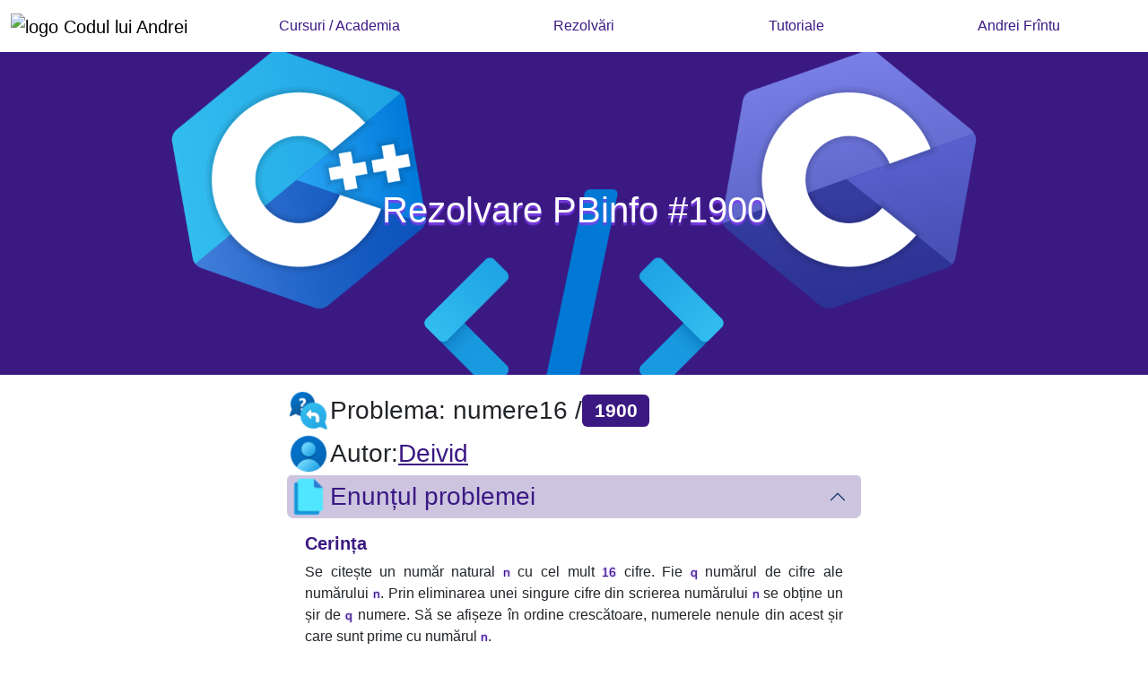

--- FILE ---
content_type: text/html; charset=utf-8
request_url: https://codulluiandrei.ro/rezolvari/pbinfo/1900
body_size: 18925
content:


<!DOCTYPE html>
<html lang="ro">
    <head>
        <script async src="https://pagead2.googlesyndication.com/pagead/js/adsbygoogle.js?client=ca-pub-4271659311373506" crossorigin="anonymous"></script>
        <script async src="https://fundingchoicesmessages.google.com/i/pub-4271659311373506?ers=1" nonce="fcqVZ-ebWgmvKdq22pDk2w"></script><script nonce="fcqVZ-ebWgmvKdq22pDk2w">(function() {function signalGooglefcPresent() {if (!window.frames['googlefcPresent']) {if (document.body) {const iframe = document.createElement('iframe'); iframe.style = 'width: 0; height: 0; border: none; z-index: -1000; left: -1000px; top: -1000px;'; iframe.style.display = 'none'; iframe.name = 'googlefcPresent'; document.body.appendChild(iframe);} else {setTimeout(signalGooglefcPresent, 0);}}}signalGooglefcPresent();})();</script>
        <script>(function(){'use strict';function aa(a){var b=0;return function(){return b<a.length?{done:!1,value:a[b++]}:{done:!0}}}var ba=typeof Object.defineProperties=="function"?Object.defineProperty:function(a,b,c){if(a==Array.prototype||a==Object.prototype)return a;a[b]=c.value;return a};
            function ca(a){a=["object"==typeof globalThis&&globalThis,a,"object"==typeof window&&window,"object"==typeof self&&self,"object"==typeof global&&global];for(var b=0;b<a.length;++b){var c=a[b];if(c&&c.Math==Math)return c}throw Error("Cannot find global object");}var da=ca(this);function l(a,b){if(b)a:{var c=da;a=a.split(".");for(var d=0;d<a.length-1;d++){var e=a[d];if(!(e in c))break a;c=c[e]}a=a[a.length-1];d=c[a];b=b(d);b!=d&&b!=null&&ba(c,a,{configurable:!0,writable:!0,value:b})}}
            function ea(a){return a.raw=a}function n(a){var b=typeof Symbol!="undefined"&&Symbol.iterator&&a[Symbol.iterator];if(b)return b.call(a);if(typeof a.length=="number")return{next:aa(a)};throw Error(String(a)+" is not an iterable or ArrayLike");}function fa(a){for(var b,c=[];!(b=a.next()).done;)c.push(b.value);return c}var ha=typeof Object.create=="function"?Object.create:function(a){function b(){}b.prototype=a;return new b},p;
            if(typeof Object.setPrototypeOf=="function")p=Object.setPrototypeOf;else{var q;a:{var ja={a:!0},ka={};try{ka.__proto__=ja;q=ka.a;break a}catch(a){}q=!1}p=q?function(a,b){a.__proto__=b;if(a.__proto__!==b)throw new TypeError(a+" is not extensible");return a}:null}var la=p;
            function t(a,b){a.prototype=ha(b.prototype);a.prototype.constructor=a;if(la)la(a,b);else for(var c in b)if(c!="prototype")if(Object.defineProperties){var d=Object.getOwnPropertyDescriptor(b,c);d&&Object.defineProperty(a,c,d)}else a[c]=b[c];a.A=b.prototype}function ma(){for(var a=Number(this),b=[],c=a;c<arguments.length;c++)b[c-a]=arguments[c];return b}l("Object.is",function(a){return a?a:function(b,c){return b===c?b!==0||1/b===1/c:b!==b&&c!==c}});
            l("Array.prototype.includes",function(a){return a?a:function(b,c){var d=this;d instanceof String&&(d=String(d));var e=d.length;c=c||0;for(c<0&&(c=Math.max(c+e,0));c<e;c++){var f=d[c];if(f===b||Object.is(f,b))return!0}return!1}});
            l("String.prototype.includes",function(a){return a?a:function(b,c){if(this==null)throw new TypeError("The 'this' value for String.prototype.includes must not be null or undefined");if(b instanceof RegExp)throw new TypeError("First argument to String.prototype.includes must not be a regular expression");return this.indexOf(b,c||0)!==-1}});l("Number.MAX_SAFE_INTEGER",function(){return 9007199254740991});
            l("Number.isFinite",function(a){return a?a:function(b){return typeof b!=="number"?!1:!isNaN(b)&&b!==Infinity&&b!==-Infinity}});l("Number.isInteger",function(a){return a?a:function(b){return Number.isFinite(b)?b===Math.floor(b):!1}});l("Number.isSafeInteger",function(a){return a?a:function(b){return Number.isInteger(b)&&Math.abs(b)<=Number.MAX_SAFE_INTEGER}});
            l("Math.trunc",function(a){return a?a:function(b){b=Number(b);if(isNaN(b)||b===Infinity||b===-Infinity||b===0)return b;var c=Math.floor(Math.abs(b));return b<0?-c:c}});/*
            
             Copyright The Closure Library Authors.
             SPDX-License-Identifier: Apache-2.0
            */
            var u=this||self;function v(a,b){a:{var c=["CLOSURE_FLAGS"];for(var d=u,e=0;e<c.length;e++)if(d=d[c[e]],d==null){c=null;break a}c=d}a=c&&c[a];return a!=null?a:b}function w(a){return a};function na(a){u.setTimeout(function(){throw a;},0)};var oa=v(610401301,!1),pa=v(188588736,!0),qa=v(645172343,v(1,!0));var x,ra=u.navigator;x=ra?ra.userAgentData||null:null;function z(a){return oa?x?x.brands.some(function(b){return(b=b.brand)&&b.indexOf(a)!=-1}):!1:!1}function A(a){var b;a:{if(b=u.navigator)if(b=b.userAgent)break a;b=""}return b.indexOf(a)!=-1};function B(){return oa?!!x&&x.brands.length>0:!1}function C(){return B()?z("Chromium"):(A("Chrome")||A("CriOS"))&&!(B()?0:A("Edge"))||A("Silk")};var sa=B()?!1:A("Trident")||A("MSIE");!A("Android")||C();C();A("Safari")&&(C()||(B()?0:A("Coast"))||(B()?0:A("Opera"))||(B()?0:A("Edge"))||(B()?z("Microsoft Edge"):A("Edg/"))||B()&&z("Opera"));var ta={},D=null;var ua=typeof Uint8Array!=="undefined",va=!sa&&typeof btoa==="function";var wa;function E(){return typeof BigInt==="function"};var F=typeof Symbol==="function"&&typeof Symbol()==="symbol";function xa(a){return typeof Symbol==="function"&&typeof Symbol()==="symbol"?Symbol():a}var G=xa(),ya=xa("2ex");var za=F?function(a,b){a[G]|=b}:function(a,b){a.g!==void 0?a.g|=b:Object.defineProperties(a,{g:{value:b,configurable:!0,writable:!0,enumerable:!1}})},H=F?function(a){return a[G]|0}:function(a){return a.g|0},I=F?function(a){return a[G]}:function(a){return a.g},J=F?function(a,b){a[G]=b}:function(a,b){a.g!==void 0?a.g=b:Object.defineProperties(a,{g:{value:b,configurable:!0,writable:!0,enumerable:!1}})};function Aa(a,b){J(b,(a|0)&-14591)}function Ba(a,b){J(b,(a|34)&-14557)};var K={},Ca={};function Da(a){return!(!a||typeof a!=="object"||a.g!==Ca)}function Ea(a){return a!==null&&typeof a==="object"&&!Array.isArray(a)&&a.constructor===Object}function L(a,b,c){if(!Array.isArray(a)||a.length)return!1;var d=H(a);if(d&1)return!0;if(!(b&&(Array.isArray(b)?b.includes(c):b.has(c))))return!1;J(a,d|1);return!0};var M=0,N=0;function Fa(a){var b=a>>>0;M=b;N=(a-b)/4294967296>>>0}function Ga(a){if(a<0){Fa(-a);var b=n(Ha(M,N));a=b.next().value;b=b.next().value;M=a>>>0;N=b>>>0}else Fa(a)}function Ia(a,b){b>>>=0;a>>>=0;if(b<=2097151)var c=""+(4294967296*b+a);else E()?c=""+(BigInt(b)<<BigInt(32)|BigInt(a)):(c=(a>>>24|b<<8)&16777215,b=b>>16&65535,a=(a&16777215)+c*6777216+b*6710656,c+=b*8147497,b*=2,a>=1E7&&(c+=a/1E7>>>0,a%=1E7),c>=1E7&&(b+=c/1E7>>>0,c%=1E7),c=b+Ja(c)+Ja(a));return c}
            function Ja(a){a=String(a);return"0000000".slice(a.length)+a}function Ha(a,b){b=~b;a?a=~a+1:b+=1;return[a,b]};var Ka=/^-?([1-9][0-9]*|0)(\.[0-9]+)?$/;var O;function La(a,b){O=b;a=new a(b);O=void 0;return a}
            function P(a,b,c){a==null&&(a=O);O=void 0;if(a==null){var d=96;c?(a=[c],d|=512):a=[];b&&(d=d&-16760833|(b&1023)<<14)}else{if(!Array.isArray(a))throw Error("narr");d=H(a);if(d&2048)throw Error("farr");if(d&64)return a;d|=64;if(c&&(d|=512,c!==a[0]))throw Error("mid");a:{c=a;var e=c.length;if(e){var f=e-1;if(Ea(c[f])){d|=256;b=f-(+!!(d&512)-1);if(b>=1024)throw Error("pvtlmt");d=d&-16760833|(b&1023)<<14;break a}}if(b){b=Math.max(b,e-(+!!(d&512)-1));if(b>1024)throw Error("spvt");d=d&-16760833|(b&1023)<<
            14}}}J(a,d);return a};function Ma(a){switch(typeof a){case "number":return isFinite(a)?a:String(a);case "boolean":return a?1:0;case "object":if(a)if(Array.isArray(a)){if(L(a,void 0,0))return}else if(ua&&a!=null&&a instanceof Uint8Array){if(va){for(var b="",c=0,d=a.length-10240;c<d;)b+=String.fromCharCode.apply(null,a.subarray(c,c+=10240));b+=String.fromCharCode.apply(null,c?a.subarray(c):a);a=btoa(b)}else{b===void 0&&(b=0);if(!D){D={};c="ABCDEFGHIJKLMNOPQRSTUVWXYZabcdefghijklmnopqrstuvwxyz0123456789".split("");d=["+/=",
            "+/","-_=","-_.","-_"];for(var e=0;e<5;e++){var f=c.concat(d[e].split(""));ta[e]=f;for(var g=0;g<f.length;g++){var h=f[g];D[h]===void 0&&(D[h]=g)}}}b=ta[b];c=Array(Math.floor(a.length/3));d=b[64]||"";for(e=f=0;f<a.length-2;f+=3){var k=a[f],m=a[f+1];h=a[f+2];g=b[k>>2];k=b[(k&3)<<4|m>>4];m=b[(m&15)<<2|h>>6];h=b[h&63];c[e++]=g+k+m+h}g=0;h=d;switch(a.length-f){case 2:g=a[f+1],h=b[(g&15)<<2]||d;case 1:a=a[f],c[e]=b[a>>2]+b[(a&3)<<4|g>>4]+h+d}a=c.join("")}return a}}return a};function Na(a,b,c){a=Array.prototype.slice.call(a);var d=a.length,e=b&256?a[d-1]:void 0;d+=e?-1:0;for(b=b&512?1:0;b<d;b++)a[b]=c(a[b]);if(e){b=a[b]={};for(var f in e)Object.prototype.hasOwnProperty.call(e,f)&&(b[f]=c(e[f]))}return a}function Oa(a,b,c,d,e){if(a!=null){if(Array.isArray(a))a=L(a,void 0,0)?void 0:e&&H(a)&2?a:Pa(a,b,c,d!==void 0,e);else if(Ea(a)){var f={},g;for(g in a)Object.prototype.hasOwnProperty.call(a,g)&&(f[g]=Oa(a[g],b,c,d,e));a=f}else a=b(a,d);return a}}
            function Pa(a,b,c,d,e){var f=d||c?H(a):0;d=d?!!(f&32):void 0;a=Array.prototype.slice.call(a);for(var g=0;g<a.length;g++)a[g]=Oa(a[g],b,c,d,e);c&&c(f,a);return a}function Qa(a){return a.s===K?a.toJSON():Ma(a)};function Ra(a,b,c){c=c===void 0?Ba:c;if(a!=null){if(ua&&a instanceof Uint8Array)return b?a:new Uint8Array(a);if(Array.isArray(a)){var d=H(a);if(d&2)return a;b&&(b=d===0||!!(d&32)&&!(d&64||!(d&16)));return b?(J(a,(d|34)&-12293),a):Pa(a,Ra,d&4?Ba:c,!0,!0)}a.s===K&&(c=a.h,d=I(c),a=d&2?a:La(a.constructor,Sa(c,d,!0)));return a}}function Sa(a,b,c){var d=c||b&2?Ba:Aa,e=!!(b&32);a=Na(a,b,function(f){return Ra(f,e,d)});za(a,32|(c?2:0));return a};function Ta(a,b){a=a.h;return Ua(a,I(a),b)}function Va(a,b,c,d){b=d+(+!!(b&512)-1);if(!(b<0||b>=a.length||b>=c))return a[b]}
            function Ua(a,b,c,d){if(c===-1)return null;var e=b>>14&1023||536870912;if(c>=e){if(b&256)return a[a.length-1][c]}else{var f=a.length;if(d&&b&256&&(d=a[f-1][c],d!=null)){if(Va(a,b,e,c)&&ya!=null){var g;a=(g=wa)!=null?g:wa={};g=a[ya]||0;g>=4||(a[ya]=g+1,g=Error(),g.__closure__error__context__984382||(g.__closure__error__context__984382={}),g.__closure__error__context__984382.severity="incident",na(g))}return d}return Va(a,b,e,c)}}
            function Wa(a,b,c,d,e){var f=b>>14&1023||536870912;if(c>=f||e&&!qa){var g=b;if(b&256)e=a[a.length-1];else{if(d==null)return;e=a[f+(+!!(b&512)-1)]={};g|=256}e[c]=d;c<f&&(a[c+(+!!(b&512)-1)]=void 0);g!==b&&J(a,g)}else a[c+(+!!(b&512)-1)]=d,b&256&&(a=a[a.length-1],c in a&&delete a[c])}
            function Xa(a,b){var c=Ya;var d=d===void 0?!1:d;var e=a.h;var f=I(e),g=Ua(e,f,b,d);if(g!=null&&typeof g==="object"&&g.s===K)c=g;else if(Array.isArray(g)){var h=H(g),k=h;k===0&&(k|=f&32);k|=f&2;k!==h&&J(g,k);c=new c(g)}else c=void 0;c!==g&&c!=null&&Wa(e,f,b,c,d);e=c;if(e==null)return e;a=a.h;f=I(a);f&2||(g=e,c=g.h,h=I(c),g=h&2?La(g.constructor,Sa(c,h,!1)):g,g!==e&&(e=g,Wa(a,f,b,e,d)));return e}function Za(a,b){a=Ta(a,b);return a==null||typeof a==="string"?a:void 0}
            function $a(a,b){var c=c===void 0?0:c;a=Ta(a,b);if(a!=null)if(b=typeof a,b==="number"?Number.isFinite(a):b!=="string"?0:Ka.test(a))if(typeof a==="number"){if(a=Math.trunc(a),!Number.isSafeInteger(a)){Ga(a);b=M;var d=N;if(a=d&2147483648)b=~b+1>>>0,d=~d>>>0,b==0&&(d=d+1>>>0);b=d*4294967296+(b>>>0);a=a?-b:b}}else if(b=Math.trunc(Number(a)),Number.isSafeInteger(b))a=String(b);else{if(b=a.indexOf("."),b!==-1&&(a=a.substring(0,b)),!(a[0]==="-"?a.length<20||a.length===20&&Number(a.substring(0,7))>-922337:
            a.length<19||a.length===19&&Number(a.substring(0,6))<922337)){if(a.length<16)Ga(Number(a));else if(E())a=BigInt(a),M=Number(a&BigInt(4294967295))>>>0,N=Number(a>>BigInt(32)&BigInt(4294967295));else{b=+(a[0]==="-");N=M=0;d=a.length;for(var e=b,f=(d-b)%6+b;f<=d;e=f,f+=6)e=Number(a.slice(e,f)),N*=1E6,M=M*1E6+e,M>=4294967296&&(N+=Math.trunc(M/4294967296),N>>>=0,M>>>=0);b&&(b=n(Ha(M,N)),a=b.next().value,b=b.next().value,M=a,N=b)}a=M;b=N;b&2147483648?E()?a=""+(BigInt(b|0)<<BigInt(32)|BigInt(a>>>0)):(b=
            n(Ha(a,b)),a=b.next().value,b=b.next().value,a="-"+Ia(a,b)):a=Ia(a,b)}}else a=void 0;return a!=null?a:c}function R(a,b){var c=c===void 0?"":c;a=Za(a,b);return a!=null?a:c};var S;function T(a,b,c){this.h=P(a,b,c)}T.prototype.toJSON=function(){return ab(this)};T.prototype.s=K;T.prototype.toString=function(){try{return S=!0,ab(this).toString()}finally{S=!1}};
            function ab(a){var b=S?a.h:Pa(a.h,Qa,void 0,void 0,!1);var c=!S;var d=pa?void 0:a.constructor.v;var e=I(c?a.h:b);if(a=b.length){var f=b[a-1],g=Ea(f);g?a--:f=void 0;e=+!!(e&512)-1;var h=b;if(g){b:{var k=f;var m={};g=!1;if(k)for(var r in k)if(Object.prototype.hasOwnProperty.call(k,r))if(isNaN(+r))m[r]=k[r];else{var y=k[r];Array.isArray(y)&&(L(y,d,+r)||Da(y)&&y.size===0)&&(y=null);y==null&&(g=!0);y!=null&&(m[r]=y)}if(g){for(var Q in m)break b;m=null}else m=k}k=m==null?f!=null:m!==f}for(var ia;a>0;a--){Q=
            a-1;r=h[Q];Q-=e;if(!(r==null||L(r,d,Q)||Da(r)&&r.size===0))break;ia=!0}if(h!==b||k||ia){if(!c)h=Array.prototype.slice.call(h,0,a);else if(ia||k||m)h.length=a;m&&h.push(m)}b=h}return b};function bb(a){return function(b){if(b==null||b=="")b=new a;else{b=JSON.parse(b);if(!Array.isArray(b))throw Error("dnarr");za(b,32);b=La(a,b)}return b}};function cb(a){this.h=P(a)}t(cb,T);var db=bb(cb);var U;function V(a){this.g=a}V.prototype.toString=function(){return this.g+""};var eb={};function fb(a){if(U===void 0){var b=null;var c=u.trustedTypes;if(c&&c.createPolicy){try{b=c.createPolicy("goog#html",{createHTML:w,createScript:w,createScriptURL:w})}catch(d){u.console&&u.console.error(d.message)}U=b}else U=b}a=(b=U)?b.createScriptURL(a):a;return new V(a,eb)};/*
            
             SPDX-License-Identifier: Apache-2.0
            */
            function gb(a){var b=ma.apply(1,arguments);if(b.length===0)return fb(a[0]);for(var c=a[0],d=0;d<b.length;d++)c+=encodeURIComponent(b[d])+a[d+1];return fb(c)};function hb(a,b){a.src=b instanceof V&&b.constructor===V?b.g:"type_error:TrustedResourceUrl";var c,d;(c=(b=(d=(c=(a.ownerDocument&&a.ownerDocument.defaultView||window).document).querySelector)==null?void 0:d.call(c,"script[nonce]"))?b.nonce||b.getAttribute("nonce")||"":"")&&a.setAttribute("nonce",c)};function ib(){return Math.floor(Math.random()*2147483648).toString(36)+Math.abs(Math.floor(Math.random()*2147483648)^Date.now()).toString(36)};function jb(a,b){b=String(b);a.contentType==="application/xhtml+xml"&&(b=b.toLowerCase());return a.createElement(b)}function kb(a){this.g=a||u.document||document};function lb(a){a=a===void 0?document:a;return a.createElement("script")};function mb(a,b,c,d,e,f){try{var g=a.g,h=lb(g);h.async=!0;hb(h,b);g.head.appendChild(h);h.addEventListener("load",function(){e();d&&g.head.removeChild(h)});h.addEventListener("error",function(){c>0?mb(a,b,c-1,d,e,f):(d&&g.head.removeChild(h),f())})}catch(k){f()}};var nb=u.atob("aHR0cHM6Ly93d3cuZ3N0YXRpYy5jb20vaW1hZ2VzL2ljb25zL21hdGVyaWFsL3N5c3RlbS8xeC93YXJuaW5nX2FtYmVyXzI0ZHAucG5n"),ob=u.atob("WW91IGFyZSBzZWVpbmcgdGhpcyBtZXNzYWdlIGJlY2F1c2UgYWQgb3Igc2NyaXB0IGJsb2NraW5nIHNvZnR3YXJlIGlzIGludGVyZmVyaW5nIHdpdGggdGhpcyBwYWdlLg=="),pb=u.atob("RGlzYWJsZSBhbnkgYWQgb3Igc2NyaXB0IGJsb2NraW5nIHNvZnR3YXJlLCB0aGVuIHJlbG9hZCB0aGlzIHBhZ2Uu");function qb(a,b,c){this.i=a;this.u=b;this.o=c;this.g=null;this.j=[];this.m=!1;this.l=new kb(this.i)}
            function rb(a){if(a.i.body&&!a.m){var b=function(){sb(a);u.setTimeout(function(){tb(a,3)},50)};mb(a.l,a.u,2,!0,function(){u[a.o]||b()},b);a.m=!0}}
            function sb(a){for(var b=W(1,5),c=0;c<b;c++){var d=X(a);a.i.body.appendChild(d);a.j.push(d)}b=X(a);b.style.bottom="0";b.style.left="0";b.style.position="fixed";b.style.width=W(100,110).toString()+"%";b.style.zIndex=W(2147483544,2147483644).toString();b.style.backgroundColor=ub(249,259,242,252,219,229);b.style.boxShadow="0 0 12px #888";b.style.color=ub(0,10,0,10,0,10);b.style.display="flex";b.style.justifyContent="center";b.style.fontFamily="Roboto, Arial";c=X(a);c.style.width=W(80,85).toString()+
            "%";c.style.maxWidth=W(750,775).toString()+"px";c.style.margin="24px";c.style.display="flex";c.style.alignItems="flex-start";c.style.justifyContent="center";d=jb(a.l.g,"IMG");d.className=ib();d.src=nb;d.alt="Warning icon";d.style.height="24px";d.style.width="24px";d.style.paddingRight="16px";var e=X(a),f=X(a);f.style.fontWeight="bold";f.textContent=ob;var g=X(a);g.textContent=pb;Y(a,e,f);Y(a,e,g);Y(a,c,d);Y(a,c,e);Y(a,b,c);a.g=b;a.i.body.appendChild(a.g);b=W(1,5);for(c=0;c<b;c++)d=X(a),a.i.body.appendChild(d),
            a.j.push(d)}function Y(a,b,c){for(var d=W(1,5),e=0;e<d;e++){var f=X(a);b.appendChild(f)}b.appendChild(c);c=W(1,5);for(d=0;d<c;d++)e=X(a),b.appendChild(e)}function W(a,b){return Math.floor(a+Math.random()*(b-a))}function ub(a,b,c,d,e,f){return"rgb("+W(Math.max(a,0),Math.min(b,255)).toString()+","+W(Math.max(c,0),Math.min(d,255)).toString()+","+W(Math.max(e,0),Math.min(f,255)).toString()+")"}function X(a){a=jb(a.l.g,"DIV");a.className=ib();return a}
            function tb(a,b){b<=0||a.g!=null&&a.g.offsetHeight!==0&&a.g.offsetWidth!==0||(vb(a),sb(a),u.setTimeout(function(){tb(a,b-1)},50))}function vb(a){for(var b=n(a.j),c=b.next();!c.done;c=b.next())(c=c.value)&&c.parentNode&&c.parentNode.removeChild(c);a.j=[];(b=a.g)&&b.parentNode&&b.parentNode.removeChild(b);a.g=null};function wb(a,b,c,d,e){function f(k){document.body?g(document.body):k>0?u.setTimeout(function(){f(k-1)},e):b()}function g(k){k.appendChild(h);u.setTimeout(function(){h?(h.offsetHeight!==0&&h.offsetWidth!==0?b():a(),h.parentNode&&h.parentNode.removeChild(h)):a()},d)}var h=xb(c);f(3)}function xb(a){var b=document.createElement("div");b.className=a;b.style.width="1px";b.style.height="1px";b.style.position="absolute";b.style.left="-10000px";b.style.top="-10000px";b.style.zIndex="-10000";return b};function Ya(a){this.h=P(a)}t(Ya,T);function yb(a){this.h=P(a)}t(yb,T);var zb=bb(yb);function Ab(a){if(!a)return null;a=Za(a,4);var b;a===null||a===void 0?b=null:b=fb(a);return b};var Bb=ea([""]),Cb=ea([""]);function Db(a,b){this.m=a;this.o=new kb(a.document);this.g=b;this.j=R(this.g,1);this.u=Ab(Xa(this.g,2))||gb(Bb);this.i=!1;b=Ab(Xa(this.g,13))||gb(Cb);this.l=new qb(a.document,b,R(this.g,12))}Db.prototype.start=function(){Eb(this)};
            function Eb(a){Fb(a);mb(a.o,a.u,3,!1,function(){a:{var b=a.j;var c=u.btoa(b);if(c=u[c]){try{var d=db(u.atob(c))}catch(e){b=!1;break a}b=b===Za(d,1)}else b=!1}b?Z(a,R(a.g,14)):(Z(a,R(a.g,8)),rb(a.l))},function(){wb(function(){Z(a,R(a.g,7));rb(a.l)},function(){return Z(a,R(a.g,6))},R(a.g,9),$a(a.g,10),$a(a.g,11))})}function Z(a,b){a.i||(a.i=!0,a=new a.m.XMLHttpRequest,a.open("GET",b,!0),a.send())}function Fb(a){var b=u.btoa(a.j);a.m[b]&&Z(a,R(a.g,5))};(function(a,b){u[a]=function(){var c=ma.apply(0,arguments);u[a]=function(){};b.call.apply(b,[null].concat(c instanceof Array?c:fa(n(c))))}})("__h82AlnkH6D91__",function(a){typeof window.atob==="function"&&(new Db(window,zb(window.atob(a)))).start()});}).call(this);
            
            window.__h82AlnkH6D91__("[base64]/[base64]/[base64]/[base64]");
        </script>
        <!-- Google tag (gtag.js) -->
        <script async src="https://www.googletagmanager.com/gtag/js?id=G-Y69BBDFT5F"></script>
        <script>
            window.dataLayer = window.dataLayer || [];
            function gtag(){dataLayer.push(arguments);}
            gtag('js', new Date());
            
            gtag('config', 'G-Y69BBDFT5F');
        </script>
        <meta charset="UTF-8">
        <meta name="viewport" content="width=device-width, initial-scale=1.0">
        <title> rezolvare problema
numere16 #1900 de pe PBinfo


@ codulluiandrei.ro </title>
        
<meta name="author" content="Andrei Frîntu">

<meta name="description" content="rezolvare pbinfo #1900 numere16, învață programare C++, temă școală elevi clasa a IX a, a X a, a XI a, educație">
<meta name="keywords" content="rezolvare pbinfo, #1900, numere16 informatică, tutoriale, învață online, algoritmică">
<meta property="og:title" content="rezolvare problema numere16 #1900 de pe pbinfo @ codulluiandrei.ro">
<meta property="og:description" content="rezolvare pbinfo #1900 numere16, învață programare C++, temă școală elevi clasa a IX a, a X a, a XI a, educație">
<meta property="og:image" content="https://codulluiandrei.ro/staticfiles/rezolvari/rezolvare-pbinfo.png">



<meta property="og:url" content="https://codulluiandrei.ro/rezolvari/pbinfo/1900">
<meta property="og:type" content="article">

        <meta property="og:site_name" content="codulluiandrei.ro">
        <meta property="og:locale" content="ro_RO">
        <meta property="og:image:width" content="1920">
        <meta property="og:image:height" content="1080">
        <link rel="icon" type="image/x-icon" href="/favicon.ico">
        <link href="https://cdn.jsdelivr.net/npm/bootstrap@5.3.3/dist/css/bootstrap.min.css" rel="stylesheet">
        <script async src="https://cdn.jsdelivr.net/npm/bootstrap@5.3.3/dist/js/bootstrap.bundle.min.js"></script>
        <style>
            @import url('https://fonts.googleapis.com/css2?family=Inter:wght@100..900&display=swap');
            :root {
                --transition-time: .2s;
                --codu-color-1: #3b1983;
                --codu-color-1-hover: #3b198390;
                --codu-shadow-fizz: #7e3fee;
                --codu-shadow-light: rgba(59, 25, 131, 0.25);
                --codu-color-2: rgb(45, 15, 77);
            }
            ::-moz-selection {
                background: var(--codu-shadow-fizz);
                color: white;
            }
            ::selection {
                background: var(--codu-shadow-fizz);
                color: white;
            }
            * {
                font-family: -apple-system, BlinkMacSystemFont, 'Segoe UI', Roboto, Oxygen-Sans, Ubuntu, Cantarell, 'Helvetica Neue', sans-serif, 'Apple Color Emoji', 'Segoe UI Emoji', 'Segoe UI Symbol', 'Noto Color Emoji' !important;
            }
            a {
                transition: var(--transition-time);
                text-decoration-color: var(--codu-color-1);
                color: var(--codu-color-1);
            }
            a:hover{
                transition: var(--transition-time);
                color: var(--codu-color-1-hover);
                text-decoration-color: var(--codu-color-1-hover);
            }
            .bg-codu-white {
                background-color: #ffffff80;
            }
            .bg-codu-black {
                background: url('https://ajax.codulluiandrei.ro/ajax/imagini/logo/cover-newsletter-oferta.png');
            }
            .bg-codu-bl {
                background: url(/staticfiles/newsletter/background.png);
            }
            .color-invert {
                filter: invert(1);
            }
            .w-35 {
                width: 35%;
            }
            .w-45 {
                width: 45%;
            }
            .w-55 {
                width: 55%;
            }
            .w-65 {
                width: 65%;
            }
            .w-80 {
                width: 80%;
            }
            .w-90 {
                width: 90%;
            }
            .w-32 {
                width: 32px;
            }
            .w-48 {
                width: 48px;
            }
            .premiu {
                transition: .2s;
                width: 25%;
                transform: rotate(14deg);
            }
            .premiu:hover {
                transition: .2s;
                transform: scale(1.5);
                z-index: 999;
            }
            .cursor-pointer {
                cursor: pointer;
            }
            .opacity-links {
                transition: var(--transition-time);
                opacity: .5;
                filter: grayscale(.8);
            }
            .opacity-links:hover {
                transition: var(--transition-time);
                opacity: 1;
                filter: grayscale(0);
            }
            .border-codu {
                border-color: var(--codu-color-1) !important;
            }
            .certificare {
                width: 10%;
            }
            .thumbnail {
                aspect-ratio: 16/9;
            }
            .h-90 {
                height: 90%;
            }
            .ha-50 {
                min-height: 50vh;
            }
            .ha-100 {
                height: 100vh;
            }
            .ha-100-blog {
                min-height: 100vh !important;
            }
            .text-justify {
                text-align: justify;
            }
            h1.codu-heading {
                color: var(--codu-color-1);
            }
            span.codu-underline {
                text-decoration: underline;
                text-decoration-color: var(--codu-color-1);
            }
            .bg-codu {
                background-color: var(--codu-color-1);
            }
            .btn-codu {
                background-color: var(--codu-color-1);
                color: white;
                border: 2px solid white;
                transition: var(--transition-time);
            }
            .btn-codu:hover {
                transition: var(--transition-time);
                background-color: white;
                color: var(--codu-color-1);
            }
            .btn-codu:focus {
                transition: var(--transition-time) !important;
                background-color: white !important;
                border: 2px solid white !important;
                color: var(--codu-color-1) !important;
                outline: none !important;
                box-shadow: 0 0 0 0.2rem var(--codu-shadow-light) !important;
            }
            .btn-codu-inverse {
                background-color: transparent;
                color: var(--codu-color-1);
                border: 2px solid var(--codu-color-1);
                transition: var(--transition-time);
            }
            .btn-codu-inverse:hover {
                transition: var(--transition-time);
                background-color: var(--codu-color-1);
                color: white;
            }
            .btn-codu-inverse:focus {
                transition: var(--transition-time) !important;
                background-color: var(--codu-color-1) !important;
                border: 2px solid var(--codu-color-1) !important;
                color: white !important;
                outline: none !important;
                box-shadow: 0 0 0 0.2rem var(--codu-shadow-light) !important;
            }
            input, textarea {
                transition: var(--transition-time) !important;
                border: 2px solid var(--codu-color-1) !important;
                color: var(--codu-color-1) !important;
            }
            input:active, input:hover, textarea:active, textarea:hover {
                transition: var(--transition-time) !important;
                border: 2px solid var(--codu-color-1-hover) !important;
                color: var(--codu-color-1-hover) !important;
                box-shadow: 0 0 0 0.2rem var(--codu-shadow-light) !important;
            }
            input::-webkit-outer-spin-button, input::-webkit-inner-spin-button {
                -webkit-appearance: none;
                margin: 0;
            }
            input[type=number] {
                -moz-appearance: textfield;
            }
            input:focus, textarea:focus {
                transition: var(--transition-time) !important;
                border: 2px solid var(--codu-color-1) !important;
                background: var(--codu-color-1) !important;
                color: white !important;
                outline: none !important;
                box-shadow: 0 0 0 0.2rem var(--codu-shadow-light) !important;  
            }
            input:focus::placeholder, textarea:focus::placeholder {
                transition: var(--transition-time);
                color: white !important;
            }
            .codu-text-shadow {
                text-shadow: 0px 3px 2px var(--codu-shadow-fizz);
            }
            .bg-codu.codu-shadow {
                background: var(--codu-color-1);
                box-shadow: 17px 17px 10px 10px inset var(--codu-shadow-fizz);
            }
            .parallax {
                background-attachment: fixed;
                background-position: center;
                background-repeat: no-repeat;
                background-size: cover;
            }
            .cursor-pointer.w-48 {
                transition: var(--transition-time);
            }
            .cursor-pointer.w-48:hover {
                transition: var(--transition-time);
                transform: scale(1.2);
            }
            .navbar-list > a {
                text-decoration: none;
            }
            .navbar-list > a:hover {
                background: var(--codu-color-1);
                color: white;
            }
            .footer-list > li > a {
                color: #ffffff80;
            }
            .footer-list > li > a:hover {
                color: white;
            }
            .hscroll {
                width: 550px; 
                height: 550px;
                left: -150px;
                bottom: -300px;
            }
            .continut > img {
                width: 100%;
                margin-bottom: 1rem;
                border-radius: var(--bs-border-radius)!important;
            }
            .continut > p {
                text-indent: 50px;
            }
            .continut > kbd {
                display: inline-block;
                margin-bottom: 1rem;
                color: #24e65b;
                text-shadow: 0 0 5px #C8C8C8;
            }
            @media (max-width: 700px) {
                .d-flex:not(.certificari):not(.flex-row):not(.reverse-md) {
                    flex-direction: column !important;
                }
                .reverse-md.d-flex {
                    flex-direction: column-reverse !important;
                }
                .expand-sm.w-50 {
                    width: 75% !important;
                }
                .expand-md.w-50 {
                    width: 100% !important;
                }
                .expand-sm-100 {
                    width: 90% !important;
                }
                .expand-md.w-75 {
                    width: 95% !important;
                }
                .expand-md.w-80 {
                    width: 100% !important;
                }
                .px-5:not(button) {
                    padding: 0 !important;
                }
                .hscroll {
                    width: 300px !important;
                    height: 300px !important;
                    bottom: -10px !important;
                }
                .md-mt-5 {
                    margin-top: 5% !important;
                }
                .md-mt-10 {
                    margin-top: 10% !important;
                }
                .invisible.py-5 {
                    display: none !important;
                }
                .premiu {
                    width: 100% !important;
                }
                .certificare {
                    width: 30% !important;
                }
                .realizare.w-25 {
                    margin: auto !important;
                    width: 75% !important;
                }
                .pe-4 {
                    padding-right: 0 !important;
                }
                .w-75.pe-4 {
                    width: 100% !important;
                }
                .footer > .w-25 {
                    width: 95% !important;
                }
                .w-45.expand-sm, .w-55.expand-sm {
                    width: 100%;
                }
            }
            @media (min-width: 700px) {
                .w-30 {
                    width: 355px;
                    height: 200px;
                }
            }
            @media (max-width: 992px) {
                .w-75 {
                    width: 90% !important;
                }
                .w-80 {
                    width: 95% !important;
                }
                .expand-md.w-25 {
                    width: 100% !important;
                }
                .expand-md.w-50 {
                    width: 100% !important;
                }
                .ha-100 {
                    min-height: 100vh !important;
                    height: auto !important;
                }
                .hscroll {
                    left: -175px !important;
                }
                .invisible.d-none {
                    display: block !important;
                }
                .parallax {
                    background-attachment: scroll !important;
                }
            }
            @media (max-width: 1440px) {
                .hscroll {
                    width: 450px;
                    height: 450px;
                    left: -150px;
                    bottom: -200px;
                }
                
            }
            @media print {
                .navbar, .footer, .bg-black {
                    display: none !important;
                }
                .continut {
                    width: 100% !important;
                }
                .continut > p {
                    font-size: 20px;
                }
                .continut > ul {
                    font-size: 20px;
                }
                kbd {
                    font-size: inherit !important;
                }
            }
        </style>
    </head>
    <body style="overflow-x: hidden !important;">

        <nav class="navbar navbar-expand-md navbar-light bg-white">
            <div class="container-fluid">
                <a class="navbar-brand" href="/"><img class="w-48" src="https://ajax.codulluiandrei.ro/ajax/imagini/logo/4ani-codu-logo.png" alt="logo Codul lui Andrei"></a>
                <button class="navbar-toggler" type="button" data-bs-toggle="collapse" data-bs-target="#navigatie" aria-controls="navigatie" aria-expanded="false">
                    <span class="navbar-toggler-icon"></span>
                </button>
                <div class="collapse navbar-collapse" id="navigatie">
                    <div class="navbar-list d-flex justify-content-around align-items-center w-100">
                        <a href="/academia/" class="py-2 px-3 rounded-2">Cursuri / Academia</a>
                        <a href="/rezolvari/" class="py-2 px-3 rounded-2">Rezolvări</a>
                        <a href="/tutoriale/" class="py-2 px-3 rounded-2">Tutoriale</a>
                        <a href="https://andreifrintu.ro/" class="py-2 px-3 rounded-2">Andrei Frîntu</a>
                    </div>
                </div>
            </div>
        </nav>
        
            <!-- Promotie Craciun 
        <div class="modal fade" id="staticBackdrop" data-bs-backdrop="static" data-bs-keyboard="false" tabindex="-1" aria-labelledby="PromotiePachetCursuriSarbatori" aria-hidden="true">
            <div class="modal-dialog modal-lg">
                <div class="modal-content">
                    <div class="modal-header border-0">
                        <h2 class="modal-title" id="staticBackdropLabel"><b>Promoție 📦 Pachet cursuri BAC C++</b></h2>
                        <button type="button" class="btn-close" data-bs-dismiss="modal" aria-label="Close"></button>
                    </div>
                    <div class="modal-body">
                        <img src="https://ajax.codulluiandrei.ro/ajax/imagini/cursuri/pachet-cpp.png" class="img-fluid rounded-2">
    
                        <h4 class="text-center my-2"><b>REDUCERE DE CRĂCIUN 🎄 -50% <span class="badge bg-codu">300 DE LEI</span></b></h4>
    
                        <p class="w-100 text-justify mb-0"><span class="badge bg-codu">300 DE LEI</span> Pachetul care îți asigură <b>nota 10 la BAC</b>, disciplina informatică! 📚 Conține <b>toată materia de liceu</b> ( C++ ), <b>sute de probleme rezolvate</b> ( PBinfo și modele BAC ) și <b>subiectele din anii trecuți</b>, rezolvate și explicate integral ( Pseudocod și C++ )! 🤩</p>
                    </div>
                    <div class="modal-footer border-0 d-flex justify-content-center mt-0">
                        <a href="https://codulluiandrei.ro/oferta-curs/pachet-cpp/" class="w-100 text-center"><button type="button" class="btn btn-codu-inverse w-50"><b>👉 Vreau oferta</b></button></a>
                    </div>
                </div>
            </div>
        </div>
    
        <script>
            document.addEventListener('DOMContentLoaded', function () {
                if (!window.location.pathname.startsWith('/oferta-curs/pachet-cpp/')) {
                    setTimeout(function() {
                        var myModal = new bootstrap.Modal(document.getElementById('staticBackdrop'));
                        myModal.show();
                    }, 500);
                }
            });
        </script>
        -->

        <!-- Roata codului
    <div class="modal fade" id="staticBackdrop" data-bs-backdrop="static" data-bs-keyboard="false" tabindex="-1" aria-labelledby="PromotiePachetCursuriSarbatori" aria-hidden="true">
        <div class="modal-dialog modal-lg">
            <div class="modal-content">
                <div class="modal-header border-0">
                    <h2 class="modal-title" id="staticBackdropLabel"><b>Obține Promoție 📦 cursuri BAC C++</b></h2>
                    <button type="button" class="btn-close" data-bs-dismiss="modal" aria-label="Close"></button>
                </div>
                <div class="modal-body">
                    <div id="info-container" class="text-center">
                        <p id="tries-info"></p>
                        <p id="next-spin-info"></p>
                    </div>
                    <div class="ui-wheel-of-fortune mt-2">
                        <ul>
                            <li>Mai încearcă 😅</li>
                            <li>-10% Rezolvări C++ 💻</li>
                            <li>Mai încearcă 😅</li>
                            <li>-10% Subiecte C++ 🖋️</li>
                            <li>Mai încearcă 😅</li>
                            <li>-10% Programare C++ 📚</li>
                            <li>Mai încearcă 😅</li>
                            <li>-10% Pachet C++ 📦</li>
                            <li>Mai încearcă 😅</li>
                        </ul>
                        <button id="spin-button">ÎNVÂRTE</button>
                    </div>
                    <div id="reward-message" class="text-center" style="display:none;">
                        <h3>Felicitări! Ai câștigat:</h3>
                        <button class="btn btn-codu w-50" id="reward-prize"></button>
                    </div>
                </div>
            </div>
        </div>
    </div>
    <script>
        const setCookie = (name, value, days) => {
            const date = new Date();
            date.setTime(date.getTime() + days * 24 * 60 * 60 * 1000);
            document.cookie = `${name}=${value};expires=${date.toUTCString()};path=/`;
        };
    
        const getCookie = (name) => {
            const cookies = document.cookie.split('; ');
            const cookie = cookies.find(c => c.startsWith(name + '='));
            return cookie ? cookie.split('=')[1] : null;
        };
    
        const deleteCookie = (name) => {
            document.cookie = `${name}=;expires=Thu, 01 Jan 1970 00:00:01 GMT;path=/`;
        };
        
        const now = new Date();
        const weekStart = new Date(now.setDate(now.getDate() - now.getDay())); 
        weekStart.setHours(0, 0, 0, 0);
        const nextSpinDate = new Date(weekStart.getTime() + 7 * 24 * 60 * 60 * 1000);
    
        let spinnedData = getCookie('spinned');
        let prizeCookie = getCookie('prize');
        
        if (!spinnedData || JSON.parse(spinnedData).weekStart !== weekStart.getTime()) {
            spinnedData = { weekStart: weekStart.getTime(), triesLeft: 3 };
            setCookie('spinned', JSON.stringify(spinnedData), 7);
        } else {
            spinnedData = JSON.parse(spinnedData);
        }
        
        displayed = getCookie('displayed');
        if (!displayed) {
            document.addEventListener('DOMContentLoaded', function () {
                let spinnedData = getCookie('spinned');
                spinnedData = JSON.parse(spinnedData);
                let spinsLeft = spinnedData.triesLeft;
                let prizeCookie = getCookie('prize');
                if (spinsLeft != 0 || (!prizeCookie && spinsLeft != 0)) {
                    setTimeout(function () {
                        var myModal = new bootstrap.Modal(document.getElementById('staticBackdrop'));
                        myModal.show();
                        setupWheel();
                    }, 500);
                }
            });
        }

        function setupWheel() {
            const spinButton = document.getElementById('spin-button');
            const wheel = document.querySelector('.ui-wheel-of-fortune ul');
            const triesInfo = document.getElementById('tries-info');
            const nextSpinInfo = document.getElementById('next-spin-info');
            const rewardMessage = document.getElementById('reward-message');
            const rewardPrize = document.getElementById('reward-prize');
            let currentRotation = 0;
        
            const updateUI = (triesLeft, nextSpinDate) => {
                if (triesLeft > 0) {
                    triesInfo.textContent = `Ai ${triesLeft} încercări rămase.`;
                    nextSpinInfo.textContent = '';
                    spinButton.disabled = false;
                } else {
                    triesInfo.textContent = 'Nu mai ai încercări săptămâna aceasta.';
                    nextSpinInfo.textContent = `Poți încerca din nou pe ${nextSpinDate}.`;
                    spinButton.disabled = true;
                }
            };
        
            if (prizeCookie) {
                rewardPrize.onclick = function() {
                    if (prizeCookie.includes('Rezolvări')) window.location.href = "https://codulluiandrei.ro/academia/info-curs/rezolvari-cpp/";
                    if (prizeCookie.includes('Subiecte')) window.location.href = "https://codulluiandrei.ro/academia/info-curs/subiecte-cpp/";
                    if (prizeCookie.includes('Programare')) window.location.href = "https://codulluiandrei.ro/academia/info-curs/programare-cpp/";
                    if (prizeCookie.includes('Pachet')) window.location.href = "https://andreifrintu.ro/pachet-cursuri-bac-cpp/";
                };
                rewardPrize.textContent = "👉 Vreau oferta " + prizeCookie + "";
                rewardMessage.style.display = 'block';
                document.querySelector('.ui-wheel-of-fortune').style.display = 'none';
                spinButton.disabled = true;
                setCookie('displayed', 'true', 7);
            } else {
                updateUI(spinnedData.triesLeft, nextSpinDate.toLocaleDateString());
            }
        
            spinButton.addEventListener('click', () => {
                if (spinnedData.triesLeft <= 0) return;
        
                const randomSpin = Math.floor(Math.random() * 360) + 1800;
                currentRotation += randomSpin;
        
                wheel.style.transition = 'transform 4s cubic-bezier(0.25, 0.1, 0.25, 1)';
                wheel.style.transform = `rotate(${currentRotation}deg)`;
        
                setTimeout(() => {
                    detectPrize(currentRotation); 
                    spinnedData.triesLeft -= 1;
                    setCookie('spinned', JSON.stringify(spinnedData), 7);
                    updateUI(spinnedData.triesLeft, nextSpinDate.toLocaleDateString());
                }, 4000);
            });
        
            function detectPrize(rotation) {
                const numberOfSectors = 9;
                const degreesPerSector = 360 / numberOfSectors;
            
                const normalizedDegrees = ((rotation % 360) + 360) % 360;
                
                const rotationDegrees = normalizedDegrees / degreesPerSector;
                if (rotationDegrees % 1 <= 0.99 && rotationDegrees % 1 >= 0.6)
                    sectorIndex = Math.ceil(rotationDegrees);
                else
                    sectorIndex = Math.floor (rotationDegrees);
                
                if (sectorIndex < 1)
                    sectorIndex = sectorIndex + 1;
            
                const prizeMap = {
                    1: 'Mai încearcă 😅', 
                    2: '-10% Rezolvări C++ 💻',  
                    3: 'Mai încearcă 😅', 
                    4: '-10% Pachet C++ 📦️',
                    5: 'Mai încearcă 😅',  
                    6: '-10% Programare C++ 📚', 
                    7: 'Mai încearcă 😅', 
                    8: '-10% Subiecte C++ 🖋',  
                    9: 'Mai încearcă 😅' 
                };
            
                const prize = prizeMap[sectorIndex];
            
                if (prize && prize !== 'Mai încearcă 😅') {

                    if (prize.includes('-10%')) {
                        rewardPrize.onclick = function() {
                            if (prize.includes('Rezolvări')) window.location.href = "https://codulluiandrei.ro/academia/info-curs/rezolvari-cpp/";
                            if (prize.includes('Subiecte')) window.location.href = "https://codulluiandrei.ro/academia/info-curs/subiecte-cpp/";
                            if (prize.includes('Programare')) window.location.href = "https://codulluiandrei.ro/academia/info-curs/programare-cpp/";
                            if (prize.includes('Pachet')) window.location.href = "https://codulluiandrei.ro/academia/info-curs/pachet-cpp/";
                        };
                        rewardPrize.textContent = "👉 Vreau oferta " + prize;
                    }

                    rewardMessage.style.display = 'block'; 
                    document.querySelector('.ui-wheel-of-fortune').style.display = 'none'; 
                    setCookie('prize', prize, 7);
                } else {
                    rewardMessage.style.display = 'none';
                }
            }
        }
    </script>
    <style>
        .ui-wheel-of-fortune {
            --_items: 9;
            aspect-ratio: 1 / 1;
            position: relative;
            display: grid;
            width: 75%;
            margin: auto;
            container-type: inline-size;
            direction: ltr;
        }
    
        .ui-wheel-of-fortune::after {
            content: "";
            aspect-ratio: 1 / cos(30deg);
            background-color: var(--codu-color);
            clip-path: polygon(50% 100%, 100% 0, 0 0);
            height: 30px;
            position: absolute;
            place-self: start center;
            transform: scale(1.4);
        }
    
        .ui-wheel-of-fortune > * {
            position: absolute;
        }
    
        .ui-wheel-of-fortune button {
            aspect-ratio: 1 / 1;
            background: #fff;
            border: 0;
            border-radius: 50%;
            cursor: pointer;
            font-size: .75rem;
            font-weight: bold;
            place-self: center;
            width: 20%;
        }
    
        .ui-wheel-of-fortune ul {
            all: unset;
            display: grid;
            position: absolute;
            inset: 0;
            clip-path: inset(0 0 0 0 round 50%);
            place-content: center start;
        }
    
        .ui-wheel-of-fortune ul li {
            align-content: center;
            aspect-ratio: 1 / calc(2 * tan(180deg / var(--_items)));
            clip-path: polygon(0% 0%, 100% 50%, 0% 100%);
            display: grid;
            font-size: 1rem;
            grid-area: 1 / -1;
            padding-left: 1rem;
            rotate: calc(360deg / var(--_items) * calc(var(--_idx) - 1));
            transform-origin: center right;
            user-select: none;
            width: 50cqi;
        }
    
        .ui-wheel-of-fortune ul li:nth-of-type(1) {
            --_idx: 1;
            background: rgb(255, 82, 82); 
        }
    
        .ui-wheel-of-fortune ul li:nth-of-type(2) {
            --_idx: 2;
            background: rgb(255, 204, 77); 
        }
    
        .ui-wheel-of-fortune ul li:nth-of-type(3) {
            --_idx: 3;
            background: rgb(102, 204, 255); 
        }
    
        .ui-wheel-of-fortune ul li:nth-of-type(4) {
            --_idx: 4;
            background: rgb(141, 137, 255);
        }
    
        .ui-wheel-of-fortune ul li:nth-of-type(5) {
            --_idx: 5;
            background: rgb(255, 153, 102);
        }
    
        .ui-wheel-of-fortune ul li:nth-of-type(6) {
            --_idx: 6;
            background: rgb(135, 206, 250);
        }
    
        .ui-wheel-of-fortune ul li:nth-of-type(7) {
            --_idx: 7;
            background: rgb(144, 238, 144);
        }
    
        .ui-wheel-of-fortune ul li:nth-of-type(8) {
            --_idx: 8;
            background: rgb(255, 105, 180);
        }
    
        .ui-wheel-of-fortune ul li:nth-of-type(9) {
            --_idx: 9;
            background: rgb(47, 91, 185);
        }
    </style>
    -->

        

    <div class="" style="background-color: var(--codu-color-1);">
        <div class="position-relative w-100 ha-50 d-flex justify-content-center align-items-center parallax" style="background-image: url('/staticfiles/rezolvari/rezolvare-pbinfo.png')">
            <h1 class="text-center text-white codu-text-shadow">
                Rezolvare 
                    PBinfo
                    
                    
                #1900
            </h1>
        </div>
    </div>
    <div class="w-100">
        <div class="w-50 expand-sm-100 text-justify m-auto my-3">
            
            <h3 class="d-flex align-items-center gap-3 mb-0 flex-row"><img src="https://img.icons8.com/fluency/100/solve.png" alt="Decorative Icon" class="w-48"> Problema: numere16 / <span class="badge bg-codu">1900</span></h3>
            <h3 class="d-flex align-items-center gap-3 mb-0 flex-row"><img src="https://img.icons8.com/fluency/100/user-male-circle--v1.png" alt="Decorative Icon" class="w-48">Autor: <a href="https://www.instagram.com/deivid_bogdan/">Deivid</a></h3>
            
                
                    <div class="accordion mb-3" id="problemaAccordion">
                        <div class="accordion-item border-0 bg-transparent p-0">
                            <h3 class="accordion-header" id="headingProblema">
                                <button class="accordion-button pe-3 d-flex align-items-center gap-3 p-0 flex-row custom-accordion-btn" type="button" data-bs-toggle="collapse" data-bs-target="#collapseProblema" aria-expanded="true" aria-controls="collapseProblema">
                                    <img src="https://img.icons8.com/fluency/100/copy.png" class="w-48" alt="Decorative Icon">
                                    Enunțul problemei
                                </button>
                            </h3>
                            <div id="collapseProblema" class="accordion-collapse collapse show" aria-labelledby="headingProblema" data-bs-parent="#problemaAccordion">
                                <div class="accordion-body" id="problema-wrapper">
                                    <div id="problema-wrapper">
<article class="" id="enunt">
<h5>Cerința</h5>
<p>Se citește un număr natural <code>n</code> cu cel mult <code>16</code> cifre. Fie <code>q</code> numărul de cifre ale numărului <code>n</code>. Prin eliminarea unei singure cifre din scrierea numărului <code>n</code> se obține un șir de <code>q</code> numere. Să se afișeze în ordine crescătoare, numerele nenule din acest șir care sunt prime cu numărul <code>n</code>.</p>
<h5>Date de intrare</h5>
<p>Fișierul de intrare <code>numere16.in</code> conține pe prima linie numărul <code>n</code>.</p>
<h5>Date de ieșire</h5>
<p>Fișierul de ieșire <code>numere16.out</code> va conține pe prima linie separate printr-un spațiu, numerele care respectă proprietatea din cerință.</p>
<h5>Restricții și precizări</h5>
<ul>
<li><code>2 ≤ q ≤ 16</code></li>
<li>dacă nu avem niciun număr care respectă cerința afișăm mesajul <code>NU EXISTA</code></li>
</ul>
<h5>Exemplu:</h5>
<p><code>numere16.in</code></p>
<pre>342477</pre>
<p><code>numere16.out</code></p>
<pre>32477 34247 34247 34277 34477</pre>
<h3>Explicație</h3>
<p>Numerele 32477 34247 34247 34277 34477  sunt afișate în ordine crescătoare și sunt prime cu numărul 342477</p> </article>
</div>
                                </div>
                            </div>
                        </div>
                    </div>
                    <style>
                        .accordion .accordion-item {
                            border: none !important;
                            background: transparent !important;
                        }
                        .custom-accordion-btn {
                            background: transparent;
                            border: none;
                            box-shadow: none;
                            color: inherit;
                            font-size: inherit !important;
                            font-weight: inherit !important;
                            border-radius: 7px;
                            transition: background var(--transition-time);
                        }
                        .custom-accordion-btn:not(.collapsed),
                        .custom-accordion-btn:focus {
                            background: var(--codu-shadow-light) !important;
                            color: var(--codu-color-1);
                            box-shadow: none;
                            transition: background var(--transition-time);
                        }
                        #problema-wrapper code {
                            color: var(--codu-color-1) !important;
                            text-shadow: 0px 0px 2px var(--codu-shadow-fizz) !important;
                        }
                        #problema-wrapper pre {
                            border: 2px solid var(--codu-color-1);
                            padding: 10px;
                            border-radius: 7px;
                            background: var(--codu-shadow-light);
                            color: var(--codu-color-1);
                        }
                        #problema-wrapper h5 {
                            color: var(--codu-color-1);
                            font-weight: bold !important;
                        }
                    </style>
                    <script>
                        function collapseIfNotBot() {
                            const collapseElement = document.getElementById('collapseProblema');
                            const bsCollapse = bootstrap.Collapse.getOrCreateInstance(collapseElement, { toggle: false });
                            
                            if (navigator.userAgent.indexOf('Googlebot') === -1) {
                              bsCollapse.hide();
                            }
                            
                            window.removeEventListener('scroll', collapseIfNotBot);
                            window.removeEventListener('click', collapseIfNotBot);
                        }
                        window.addEventListener('DOMContentLoaded', function () {
                            window.addEventListener('scroll', collapseIfNotBot, { once: true });
                            window.addEventListener('click', collapseIfNotBot, { once: true });
                        });
                    </script>
                    
                    <ins class="adsbygoogle"
                         style="display:block; text-align:center;"
                         data-ad-layout="in-article"
                         data-ad-format="fluid"
                         data-ad-client="ca-pub-4271659311373506"
                         data-ad-slot="7098296705"></ins>
                    <script>
                         (adsbygoogle = window.adsbygoogle || []).push({});
                    </script>

                    <script src="https://ajax.codulluiandrei.ro/ajax/gitcode.js?user=codulluiandrei&amp;repo=pbinfo&amp;branch=main&amp;file=pbinfo-1900/main.cpp"></script>
                
                
                
                
            <ins class="adsbygoogle"
                 style="display:block; text-align:center;"
                 data-ad-layout="in-article"
                 data-ad-format="fluid"
                 data-ad-client="ca-pub-4271659311373506"
                 data-ad-slot="7098296705"></ins>
            <script>
                 (adsbygoogle = window.adsbygoogle || []).push({});
            </script>
                
            

<div class="w-100 d-flex flex-row justify-content-center align-items-center border-codu border border-2 rounded-2 gap-3 p-2">
    <img src="/staticfiles/andrei-small.webp" alt="Andrei Frîntu" class="w-25 h-25 rounded-circle">
    <div class="d-flex flex-column gap-2 justify-content-center">
        <h5 class="mb-0">Andrei Frîntu</h5>
        <p class="mb-0 text-justify">Fondatorul platformei - mentor Academia</p>
        <div class="d-flex flex-row gap-2">
            <img onclick="javscript:window.location.href='https://www.linkedin.com/in/andreifrintu/'" class="w-32 cursor-pointer opacity-links" src="https://img.icons8.com/ios-filled/50/3b1983/linkedin.png" alt="LinkedIn">
            <img onclick="javscript:window.location.href='https://www.instagram.com/andrei_frintu'" class="w-32 cursor-pointer opacity-links" src="https://img.icons8.com/ios-filled/50/3b1983/instagram-new--v1.png" alt="Instagram">
            <img onclick="javscript:window.location.href='https://github.com/andreifrintu'" class="w-32 cursor-pointer opacity-links" src="https://img.icons8.com/ios-filled/50/3b1983/github.png" alt="GitHub">
        </div>
    </div>
</div>
            
            <a href="/academia/info-curs/rezolvari-cpp/"><img src="https://ajax.codulluiandrei.ro/ajax/imagini/cursuri/reclama-curs-probleme-cpp.png" class="img-fluid mt-3 rounded-2"></a>

        </div>
    </div>



        <div id="footer" class="footer bg-codu position-relative w-100 ha-100 d-flex justify-content-around align-items-center text-white">
            <div class="invisible py-3 d-none">.</div>
            <div class="w-25 h-75">
                <h2 class="text-center text-uppercase">mă găsești și aici</h2>
                <ul class="footer-list">
                    <li><a target="_blank" href="https://www.facebook.com/codulluiandrei.ro">Facebook</a></li>
                    <li><a target="_blank" href="https://www.instagram.com/codulluiandrei.ro">Instagram</a></li>
                    <li><a target="_blank" href="https://x.com/codulluiandrei">Twitter / X</a></li>
                    <li><a target="_blank" href="https://www.tiktok.com/@codulluiandrei.ro">TikTok</a></li>
                    <li><a target="_blank" href="https://github.com/codulluiandrei">GitHub</a></li>
                    <li><a target="_blank" href="https://www.linkedin.com/company/codulluiandrei/">LinkedIn</a></li>
                    <li><a target="_blank" href="https://linktr.ee/codulluiandrei">Linktree</a></li>
                    <li><a target="_blank" href="https://www.youtube.com/@itsimplu">YouTube</a></li>
                    <li><a target="_blank" href="https://andreifrintu.ro/?utm_source=codulluiandrei.ro">Personal - Andrei Frîntu</a></li>
                    <li class="invisible"></li>
                    <li><a target="_blank" href="mailto:admin@codulluiandrei.ro">E-mail: admin@codulluiandrei.ro</a></li>
                    <li><a target="_blank" href="mailto:academia@codulluiandrei.ro">E-mail: academia@codulluiandrei.ro</a></li>
                    <li class="invisible"></li>
                    <li><a href="/">Index Platformă</a></li>
                    <li><a href="/academia/">Index Academia</a></li>
                    <li><a href="https://shop.codulluiandrei.ro/">Index Merch Shop</a></li>
                </ul>
                <p class="mb-0">Plată securizată și procesată de terminalul online:</p>
                <a href="https://stripe.com/en-ro" class="bg-white rounded-2 p-3"><img alt="securizat de stripe" src="https://upload.wikimedia.org/wikipedia/commons/thumb/b/ba/Stripe_Logo%2C_revised_2016.svg/512px-Stripe_Logo%2C_revised_2016.svg.png" style="height: 64px;"></a>
            </div>
            <div class="invisible py-1 d-none">.</div>
            <div class="w-25 h-75 d-flex flex-column">
                <h2 class="text-center text-uppercase">informații</h2>
                <ul class="footer-list">
                    <li><a href="mailto:admin@codulluiandrei.ro">Contactează-mă</a></li>
                    <li><a href="/politica-de-cookies/">Politica de cookies</a></li>
                    <li><a href="https://stripe.com/en-ro/payments/payment-methods">Modalitați de plată</a></li>
                    <li><a href="/termeni-si-conditii/">Termeni și condiții</a></li>
                    <li><a href="https://anpc.ro/">ANPC</a></li>
                    <li><a href="/academia/">Academia</a></li>
                    <li><a href="/sitemap.xml">XML Sitemap</a></li>
                    <li><a href="/sitemap-ror.html">ROR Sitemap</a></li>
                    <li><a href="/sitemap/">Rută Sitemap</a></li>
                    <li><a href="https://client.datahost.ro/aff.php?aff=91">💻 Domeniu și Hosting</a></li>
                    <li class="invisible"></li>
                    <li><a href="/evolutie-site/">Since 2021</a></li>
                    <li><a href="https://andreifrintu.ro">@andreifrintu</a></li>
                    <li><a href="https://www.instagram.com/stefannmiscodan">📸 Photos by @stefannmiscodan</a></li>
                </ul>
                <a href="https://anpc.ro/ce-este-sal/"><img class="w-100 bg-white rounded-2 p-2" src="https://anpc.ro/wp-content/uploads/2022/04/B_ANPC-Te-Respecta-RO-1.png" alt="ANPC te respectă"></a>
            </div>
            <div class="invisible py-1 d-none">.</div>
            <div class="w-25 h-75">
                <h2 class="text-center text-uppercase">top articole</h2>
                <ul class="footer-list">
                    <li><a href="/securitatea-wifi-gestionarea-dispozitivelor-din-retea/">📱 Securitatea Wi-Fi: Gestionarea dispozitivelor conectate</a></li>
                    <li><a href="/gestionarea-pachetelor-homebrew-pe-mac-os/">📦 Gestionarea pachetelor folosind Homebrew | Mac OS</a></li>
                    <li><a href="/retelistica-conectivitatea-mobila-5g-si-4g/">📶 Rețelistică: Conectivitatea mobilă 5G și 4G</a></li>
                    <li><a href="/hardware-stocarea-in-cloud-avantaje-si-dezavantaje/">💾 Hardware: Stocarea în cloud avantaje și dezavantaje</a></li>
                    <li><a href="/programare-cpp-complexitatea-algoritmilor/">📊 Programare C++: Complexitatea Algoritmilor</a></li>
                    <li><a href="/programare-cpp-vectori-de-frecventa-si-caracteristici/">💻 Programare C++: Vectori de frecvență și caracteristici</a></li>
                    <li><a href="/programare-cpp-algoritmi-de-interclasare/">🖨️ Programare C++: Algoritmi de interclasare a vectorilor</a></li>
                    <li><a href="/programare-cpp-numere-prime-si-divizori/">🪩 Programare C++: Numere Prime și Divizori</a></li>
                    <li><a href="/retelistica-viteza-internetului/">🏎️ Rețelistică: Viteza internetului</a></li>
                    <li><a href="/hardware-tipuri-de-placi-video//">🎞️ Hardware: Tipuri de plăci video</a></li>
                </ul>
            </div>
            <div class="invisible py-3 d-none">.</div>
        </div>
        <h6 class="my-2 text-center px-2">&copy; Copyright 2024 - <a href="#">CodulLuiAndrei.ro</a> - Toate drepturile sunt rezervate</h6>

        <script src="https://ajax.googleapis.com/ajax/libs/jquery/3.7.1/jquery.min.js"></script>
        <script>
            $(document).ready(function() {
                var page = 1;
            
                function loadMoreTutoriale() {
            
                    $.ajax({
                        url: '/tutoriale/',
                        data: {
                            'page': page + 1
                        },
                        dataType: 'json',
                        success: function(data) {
                            if (data.tutoriale.length > 0) {
                                page++;
                                data.tutoriale.forEach(function(tutorial) {
                                    $('#tutorial-container').append(
                                        `<div class="w-50 expand-md d-flex flex-column justify-content-between px-2 py-4">
                                            <div>
                                                <img class="rounded-2 w-100 thumbnail" src="${tutorial.imagine}" alt="">
                                                <h3 class="mt-2">${tutorial.titlu}</h3>
                                                <p class="text-justify mb-2">${tutorial.descriere_continut}</p>
                                            </div>
                                            <p class="justify-content-end d-flex w-100"><a href="/${tutorial.link}/">Citește articolul</a></p>
                                        </div>`
                                    );
                                });
                            }
            
                            if (!data.has_next) {
                                $("#load-more").hide();
                            }
                        }
                    });
                }

                $(document).on('click', '#load-more', function() {
                    loadMoreTutoriale();
                });

                $(window).on('scroll', function() {
                    var scrollTop = $(this).scrollTop();
                    
                    var maxTranslateX = window.innerWidth ; 
                    var translateX = Math.min(0.175 * scrollTop, maxTranslateX) / 1.75;
                    
                    $('.hscroll').css({
                        transform: 'translateX(' + translateX + 'px)',
                    });
                });

            });
        </script>
    </body>
</html>


--- FILE ---
content_type: text/html; charset=utf-8
request_url: https://www.google.com/recaptcha/api2/aframe
body_size: 268
content:
<!DOCTYPE HTML><html><head><meta http-equiv="content-type" content="text/html; charset=UTF-8"></head><body><script nonce="MB4SUqdVSKxE6aQQeAjl3g">/** Anti-fraud and anti-abuse applications only. See google.com/recaptcha */ try{var clients={'sodar':'https://pagead2.googlesyndication.com/pagead/sodar?'};window.addEventListener("message",function(a){try{if(a.source===window.parent){var b=JSON.parse(a.data);var c=clients[b['id']];if(c){var d=document.createElement('img');d.src=c+b['params']+'&rc='+(localStorage.getItem("rc::a")?sessionStorage.getItem("rc::b"):"");window.document.body.appendChild(d);sessionStorage.setItem("rc::e",parseInt(sessionStorage.getItem("rc::e")||0)+1);localStorage.setItem("rc::h",'1769907438946');}}}catch(b){}});window.parent.postMessage("_grecaptcha_ready", "*");}catch(b){}</script></body></html>